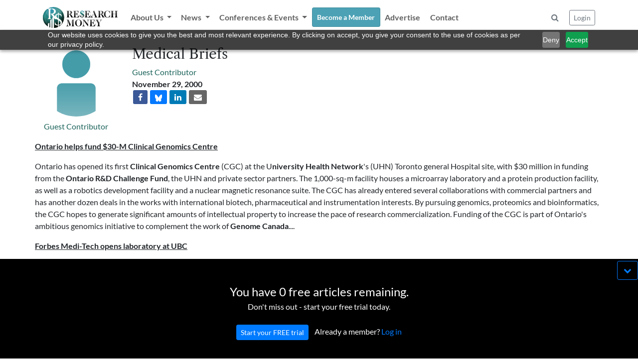

--- FILE ---
content_type: text/html; charset=UTF-8
request_url: https://fo.researchmoneyinc.com/article/medical-briefs-6/
body_size: 20996
content:

<!doctype html>
<html lang="en">
<head>
	<meta charset="utf-8">
	<meta name="viewport" content="width=device-width, initial-scale=1, shrink-to-fit=no">
	<link rel="stylesheet" href="/css/bootstrap.min.css">
	<link rel="stylesheet" href="/css/font-awesome.min.css">
	<link rel="stylesheet" href="/css/style.css?tick=230921-06">
	<link rel="stylesheet" href="/css/bootstrap-select.min.css">
	<link rel="stylesheet" href="/css/bootstrap-typeahead.min.css">

	<script src="/js/jquery-3.6.0.min.js"></script>
	<script src="/js/jquery.inview.min.js"></script>
	<script src="/js/bootstrap.bundle.min.js"></script>
	<script src="/js/bootstrap-select.min.js"></script>
	<script src="/js/bootstrap-typeahead.js"></script>
	<script src="/js/bootbox.all.min.js"></script>
	<script src="/js/loadingoverlay.min.js"></script>
	<script src="/js/script.js"></script>

	<!-- Zoho PageSense -->
	<script src="https://cdn.pagesense.io/js/sbiojacqueline1/586d04e6acbe49e7a87573a1d5e9d829.js"></script> 
	
	<!-- Google tag (gtag.js) -->
	<script async src="https://www.googletagmanager.com/gtag/js?id=UA-156170152-1"></script>
	<script>
	  window.dataLayer = window.dataLayer || [];
	  function gtag(){dataLayer.push(arguments);}
	  gtag('js', new Date());
	  gtag('config', 'UA-156170152-1');
	</script>
	
	<!-- Google Tag Manager -->
	<script>(function(w,d,s,l,i){w[l]=w[l]||[];w[l].push({'gtm.start':
	new Date().getTime(),event:'gtm.js'});var f=d.getElementsByTagName(s)[0],
	j=d.createElement(s),dl=l!='dataLayer'?'&l='+l:'';j.async=true;j.src=
	'https://www.googletagmanager.com/gtm.js?id='+i+dl;f.parentNode.insertBefore(j,f);
	})(window,document,'script','dataLayer','GTM-WLCTPQ6');</script>
	<!-- End Google Tag Manager -->

	
	<meta property="og:title" content="Medical Briefs" />
	<meta property="og:description" content="Ontario helps fund $30-M Clinical Genomics Centre
Ontario has opened its first Clinical Genomics Centre (CGC) at the University Health Network's (UHN) Toronto general Hospital site, with $30 million in funding from the Ontario R&amp;D Challenge Fund, the UHN and private sector partners." />
	<meta property="og:type" content="article" />
	<meta property="article:published_time" content="2000-11-29 00:00:00" />
	<meta property="og:url" content="https://researchmoneyinc.com/article/medical-briefs-6" />
	<meta property="og:image" content="https://researchmoneyinc.com/uploads/articles/Article Images/Website_Launch_13.jpg" />

	<title>Research Money Inc.</title>
</head>
<body>

<!-- Google Tag Manager (noscript) -->
<noscript><iframe src="https://www.googletagmanager.com/ns.html?id=GTM-WLCTPQ6"
height="0" width="0" style="display:none;visibility:hidden"></iframe></noscript>
<!-- End Google Tag Manager (noscript) -->
<div class="container-fluid p-0 fixed-top">
	<header style="background-color: rgba(255, 255, 255, 0.8);">
		<div class="container-lg p-0">
			<nav id="navbar" class="navbar navbar-light navbar-expand-lg ">
				<a class="navbar-brand" href="/"><img src="/img/logo.svg" width="150" /></a>
				<!-- <div class="container p-0"> -->
					<button class="navbar-toggler" type="button" data-toggle="collapse" data-target="#navbarCollapse" aria-controls="navbarCollapse" aria-expanded="false" aria-label="Toggle navigation">
						<span class="navbar-toggler-icon"></span>
					</button>
					<div class="collapse navbar-collapse" id="navbarCollapse">
						<ul class="navbar-nav mr-auto">
							<li class="nav-item dropdown" data-page="about">
								<a class="nav-link dropdown-toggle" href="#" id="navbarDropdown" role="button" data-toggle="dropdown" aria-expanded="false">
								About Us
								</a>
								<div class="dropdown-menu" aria-labelledby="navbarDropdown">
									<a class="dropdown-item" href="/about/vision">Vision</a>
									<a class="dropdown-item" href="/about/team">R$ Team</a>
									<a class="dropdown-item" href="/about/advisory-group">R$ Advisory Group</a>
								</div>
							</li>
							<li class="nav-item dropdown" data-page="category">
								<a class="nav-link dropdown-toggle" href="#" id="navbarDropdown" role="button" data-toggle="dropdown" aria-expanded="false">
								News
								</a>
								<div class="dropdown-menu" aria-labelledby="navbarDropdown">
									<a class="dropdown-item" href="/category/policy-and-regulation">Policy & Regulation</a>
									<a class="dropdown-item" href="/category/science-and-technology">Science & Technology</a>
									<a class="dropdown-item" href="/category/innovation-and-investment">Innovation & Investment</a>
									<a class="dropdown-item" href="/category/the-short-report">The Short Report</a>
									<a class="dropdown-item" href="/category/the-insights-report">The Insights Report</a>
									<a class="dropdown-item" href="/category/voices">Voices</a>
								</div>
							</li>
							<li class="nav-item dropdown" data-page="events">
								<a class="nav-link dropdown-toggle" href="#" id="navbarDropdown" role="button" data-toggle="dropdown" aria-expanded="false">
								Conferences & Events
								</a>
								<div class="dropdown-menu" aria-labelledby="navbarDropdown">
									<a class="dropdown-item" href="/events">Upcoming Events</a>
									<a class="dropdown-item" href="/past-events">Past Events</a>
									<a class="dropdown-item" href="/events/partner-with-us">Partner With Us</a>
								</div>
							</li>
							<li class="nav-item" data-page="subscribe">
								<a class="nav-link btn btn-sm btn-custom" href="/membership" style="color: #ffffff;">Become a Member</a>
							</li>
							
							
							<li class="nav-item" data-page="advertise">
								<a class="nav-link" href="/advertise">Advertise</a>
							</li>
							
							<li class="nav-item" data-page="contact">
								<a class="nav-link" href="/contact">Contact</a>
							</li>
							
						</ul>
	
						<div class="p-2">
							<button class="btn btn-modal text-muted" data-modal-href="/modal/form-search" data-modal-title="Search Articles"><i class="fa fa-search"></i></a>
						</div>						
	
						<div>
							<button id="btnLogin" class="btn btn-sm btn-outline-secondary btn-modal" data-modal-href="/modal/form-login" data-modal-title="Login / Reset Password">Login</button>
						
					</div>
				<!-- </div> -->
			</nav>
		</div>
	</header>
</div>
<br />

<style>
div.tax {
	overflow: hidden;
	transition: max-height 0.6s ease-out;
}
</style>

<div class="container p-sm-0">
	<div class="row panel-right">
		<div class="col-12 col-sm-3 col-md-2 text-center">
			<div class="mb-2"><img class="img circle img-headshot" src="/uploads/people/placeholder-head.png"></div>
			<a class="people-link" href="/authors/1170986">Guest Contributor </a>
		</div>
		
		<div class="col-12 col-sm-9 col-md-10">
			<h3 class="mt-2">Medical Briefs</h3>
			
			<div class="row">
				<div class="col-12 col-md-4">
					<a class="people-link" href="/authors/1170986">Guest Contributor </a><br />
					
					<strong>November 29, 2000</strong>
					<br />

					<a class="btn-social btn-facebook" href="https://www.facebook.com/sharer.php?u=https://researchmoneyinc.com/article/medical-briefs-6&amp;tt=0&amp;captcha_provider=recaptcha2&amp;pro=0" target="_blank">
						<span class="fa fa-facebook"></span>
					</a>
					<!-- <a class="btn-social btn-twitter-black" href="https://twitter.com/intent/tweet?text=Medical+Briefs&amp;url=https://researchmoneyinc.com/article/medical-briefs-6&amp;related=" target="_blank">
						<img src="/img/Xlogo-white.png" style="width: 12px; height: 13px;" />
					</a> -->
					<a class="btn-social btn-bluesky" href="https://bsky.app/intent/compose?text=https://researchmoneyinc.com/article/medical-briefs-6" target="_blank">
						<img src="/img/bluesky-white.png" style="width: 14px; height: 14px;" />
					</a>
					<a class="btn-social btn-linkedin" href="http://www.linkedin.com/shareArticle?mini=true&amp;url=https://researchmoneyinc.com/article/medical-briefs-6&amp;title=Medical+Briefs" target="_blank">
						<span class="fa fa-linkedin" target="_blank"></span>
					</a>
					<a class="btn-social btn-email" href="mailto:?subject=Medical Briefs&amp;body=https://researchmoneyinc.com/article/medical-briefs-6">
						<span class="fa fa-envelope"></span>
					</a>
				</div>
				
				<!-- Media Player-->
				<div class="col-12 col-md-6 mt-2">
					
				</div>
				<!-- Media Player / -->
			
				<div class="col-12 col-md-6 mt-1">
					
				</div>
			
				<!-- <div class="col-6">
				</div> -->
			</div>
		</div>
		<br />
		
		<div class="col-12 mt-3" id="articleMainContent">
			<p><b><u>Ontario helps fund $30-M Clinical Genomics Centre</u></b></p><p>Ontario has opened its first <b>Clinical Genomics Centre</b> (CGC) at the U<b>niversity Health Network</b>'s (UHN) Toronto general Hospital site, with $30 million in funding from the <b>Ontario R&amp;D Challenge Fund</b>, the UHN and private sector partners. The 1,000-sq-m facility houses a microarray laboratory and a protein production facility, as well as a robotics development facility and a nuclear magnetic resonance suite. The CGC has already entered several collaborations with commercial partners and has another dozen deals in the works with international biotech, pharmaceutical and instrumentation interests. By pursuing genomics, proteomics and bioinformatics, the CGC hopes to generate significant amounts of intellectual property to increase the pace of research commercialization. Funding of the CGC is part of Ontario's ambitious genomics initiative to complement the work of <b>Genome Canada</b>....</p><p><b><u>Forbes Medi-Tech opens laboratory at UBC</u></b></p><p><b>Forbes Medi-Tech Inc</b> has opened a $3-million biotechnology research facility on the campus of the <b>Univ of British Columbia</b> to develop medications for the treatment of cardiovascular disease, high-value steroid pharmaceuticals and nutraceutical ingredients to provide foods with medical benefits.  The 1,000-sq-m facility will employ 20 scientists and house the Vancouver-based firm's chemistry and biology laboratories. Forbes originally licensed its core sterol technology from UBC in 1993 and has since sponsored $2.8 million in research projects at the university....</p><p><b><u>CBHR seeking increased health research commitment</u></b></p><p>The <b>Coalition for Biomedical and Health Research</b> (CBHR) is calling for increased funding for medical research. The CBHR made the request prior to last Monday's federal election, noting that all parties with the exception of the Liberals have been silent on the intentions for health research....</p>
		</div>
	
	
		<div class="col-12 panel-left py-1 mb-5">
			<br />
			<div class="rs-dollar-header">Other stories mentioning these organizations, people and topics</div>
			
			<table class="table table-condensed" style="font-size: 0.9em;">
				
	
			
			
			</table>
		</div>
	</div>
	<br />

	<div class="rs-dollar-header">Other News</div>
	<div class="row">
		<!-- <h3 class="pl-2">Other News</h3> -->
		<div class="row row-eq-height" style="font-size: 0.9em;">
			<div class="col-12 col-md-6 col-lg-3 mb-5">
				<div class="m-2 p-2 shadow border border-light h-100" style="overflow: hidden;">
					<a href="/article/dramatic-increase-in-federal-st-expenditures-due-to-strategic-investment-in-select-programs-statscan-data-show">
						<img class="img img-fluid pb-2" src="/uploads/articles/Article Images/Website_Launch_11.jpg" />
						<p class="news-tile-text">Dramatic increase in federal S&amp;amp;T expenditures due to strategic investment in select programs, StatsCan data show</p>
					</a>
				</div>
			</div>
			<div class="col-12 col-md-6 col-lg-3 mb-5">
				<div class="m-2 p-2 shadow border border-light h-100" style="overflow: hidden;">
					<a href="/article/ibm-invests-150-million-in-bromont-plant">
						<img class="img img-fluid pb-2" src="/uploads/articles/Article Images/Website_Launch_09.jpg" />
						<p class="news-tile-text">IBM invests $150 million in Bromont plant</p>
					</a>
				</div>
			</div>
			<div class="col-12 col-md-6 col-lg-3 mb-5">
				<div class="m-2 p-2 shadow border border-light h-100" style="overflow: hidden;">
					<a href="/article/saskatchewan-research-president-and-board-fired-in-dispute-with-government-over-petroleum-research-branch">
						<img class="img img-fluid pb-2" src="/uploads/articles/Article Images/Website_Launch_04.jpg" />
						<p class="news-tile-text">Saskatchewan Research president and board fired in dispute with government over petroleum research branch</p>
					</a>
				</div>
			</div>
			<div class="col-12 col-md-6 col-lg-3 mb-5">
				<div class="m-2 p-2 shadow border border-light h-100" style="overflow: hidden;">
					<a href="/article/focus-on-bc-provincial-biotechnology-sector-on-the-verge-of-rapid-growth-as-research-expertise-drives-commercial-expansion">
						<img class="img img-fluid pb-2" src="/uploads/articles/Article Images/Website_Launch_08.jpg" />
						<p class="news-tile-text">Focus on BC: Provincial biotechnology sector on the verge of rapid growth as research expertise drives commercial expansion</p>
					</a>
				</div>
			</div>
		</div>
	</div>
	<br /><br />

	<!-- <div class="row">
		<h3 class="ml-2 ml-sm-0">Upcoming Events</h3>
		<div class="col-12 ml-2 ml-sm-0" style="border: 1px solid #1C645B; min-height: 150px;">
			Events
		</div>
	</div> -->
	<div class="container container-lg mb-5" style="background: #FFFCFB url('/img/events.jpg') no-repeat center center;">
		<br /><br />
		<br /><br />
		<h2>Events For Leaders in<br />
		Science, Tech, Innovation, and Policy</h2>
		<br />
		
		<h4 class="col-12 col-md-6 p-0">Discuss and learn from those in the know at our virtual and in-person events.</h4>
		<br /><br />
	
		<a href="/events" class="btn btn-lg btn-custom">See Upcoming Events</a>
		<br /><br />
		<br /><br />
	</div>
	<br /><br /><br />
</div>
<br /><br />
<script>
var maxShow = 10;
$('div.list-group').each(function() {
	if ($(this).find('a').length > 10) {
		$(this).find('a:gt('+ (maxShow-1) +')').not('.list-group-show-more').hide();
		var html='<a class="list-group-item list-group-item-action list-group-show-more text-center" href="#"><i class="fa fa-arrow-down" aria-hidden="true"></i> Show More</a>';
		$(this).append(html);
	}
});

$('.list-group-show-more').click(function(e) {
	e.preventDefault();

	if ($(this).hasClass('list-group-expanded')) {
		$(this).parent().find('a:gt('+ (maxShow-1) +')').not('.list-group-show-more').hide();
		$(this).html('<i class="fa fa-arrow-down" aria-hidden="true"></i> Show More');
		$(this).removeClass('list-group-expanded');
	} else {
		$(this).parent().find('.list-group-item').show();
		$(this).html('<i class="fa fa-arrow-up" aria-hidden="true"></i> Show Less');
		$(this).addClass('list-group-expanded');
	}
});

// grow/shrink taxonomies
$(document).ready(function() {
	$('div.tax').each(function(i,v) {
		var h = $(this).height();
		//console.log(h);
		if (h > 90) {
			$(this).css({ maxHeight: '75px' });
			var newDiv = $('<div class="text-center"><a href="#" class="btn-custom btn-xs btn-sm px-3 py-0" style="font-size: 0.8em;"><i class="fa fa-chevron-down" aria-hidden="true"></i></a></div>');
			$(newDiv).find('a').click(function(e) {
				e.preventDefault();
				//console.log($(this).parent().prev().height());
				if ($(this).parent().prev().height() <= 75) {
					$(this).parent().prev().css({ maxHeight: h+'px' });
					$(this).html('<i class="fa fa-chevron-up" aria-hidden="true"></i>');
				} else {
					$(this).parent().prev().css({ maxHeight: '75px' });
					$(this).html('<i class="fa fa-chevron-down" aria-hidden="true"></i>');
				}
			});
			$(this).after(newDiv);
		}
	});
	
	// add margin around article images
	$('#articleMainContent .img-fluid').each(function() {
		if ($(this).css('float')=='left'){ $(this).css('margin-right', '0.5em'); }
		if ($(this).css('float')=='right'){ $(this).css('margin-left', '0.5em'); }
	});

});

</script>

<div id="modal" class="modal fade" tabindex="-1" role="dialog">
	<div class="modal-dialog" role="document">
		<div class="modal-content">
			<div class="modal-header">
				<h5 class="modal-title">Title</h5>
				<button type="button" class="close" data-dismiss="modal" aria-label="Close">
					<span aria-hidden="true">&times;</span>
				</button>
			</div>

			<div class="modal-body">
				<p>TBD</p>
			</div>

			<!-- <div class="modal-footer">
				<button type="button" class="btn btn-secondary" data-dismiss="modal">Close</button>
				<button type="button" class="btn btn-primary">Save changes</button>
			</div> -->
		</div>
	</div>
</div>

<div id="freeRemaining" class="text-center">
	<button class="pull-right btn btn-outline-primary mt-1"><i class="fa fa-chevron-down"></i></button>
	<br /><br />
	
	<span style="font-size: 1.5em;">You have 0 free articles remaining.</span><br />
	Don't miss out - start your free trial today.
	<br /><br />
	<a href="/free-trial" class="btn btn-sm btn-primary">Start your FREE trial</a>&nbsp;&nbsp;&nbsp;
	Already a member?
	<a href="#" class="text-primary btn-modal" data-modal-href="/modal/form-login" data-modal-title="Login / Reset Password">Log in</a>
</div>

<script>
$(document).ready(function() {
	// display freeRemaining if consent cookie does not exist
	$('#freeRemaining').delay(300).css({ opacity: 0, display: 'block' }).animate({ bottom: 0, opacity: 1 }, 1000);
	$('#freeRemaining button:eq(0)').click(function(e){
		e.preventDefault();
		$('#freeRemaining').animate({ bottom: '-200px', opacity: 0 }, 1000, function() {
			$('#freeRemaining').css({ display: 'none' });
		});
	});
});
</script>
<div class="d-xs-block d-sm-none">
	<br /><br />
	<br /><br />
	<br /><br />
</div>

<footer class="footer pt-0 pb-0" style="background-color: #373E47;">
	<div class="container-lg">
	<br /><br />
	
	<div class="row">
		<div class="col-6 col-sm-3 text-center">
			<br /><br />
			<a href="/"><img src="/img/logo-on-black.png" style="max-width: 150px;"/></a>
		</div>
		<div class="col-6 col-sm-3">
			<h5>Research Money</h5>
			<strong class="text-light">About Us</strong><br />
			&nbsp;&nbsp;<a href="/about/vision">Our Vision</a><br />
			&nbsp;&nbsp;<a href="/about/team">The R$ Team</a><br />
			&nbsp;&nbsp;<a href="/about/advisory-group">R$ Advisory Group</a><br />
			<a href="/contact">Contact</a><br />
			<a href="/terms">Terms of Service</a><br />
			<a href="/privacy">Privacy Policy</a><br />
		</div>
		<div class="col-6 col-sm-3">
			<h5>Subscriptions</h5>
			<a href="/membership">Subscriber Benefits</a><br />
			<a href="/membership">Subscription Changes</a><br />
			<a href="/membership">Renewals</a><br />
		</div>
		<div class="col-6 col-sm-3">
			<h5>Explore R$</h5>
			<a href="/archives/rm-issues">Archives</a><br />
			<a href="/events">Conferences & Events</a><br />
			<!-- <a href="/advertise">Advertise</a><br /> -->
		</div>
	</div>
	<br />
	
	<div class="container text-center mt-3">
		<span>&copy; 2026 Copyright, Research Money Inc. All rights reserved. Unauthorized distribution, transmission or republication strictly prohibited.</span><br />
	</div>
	<br /><br />
	</div>
</footer>

<a href="#" class="sf-back-to-top"><span class="fa fa-arrow-up fa-2x"></span>Top</a>

<div id="modal" class="modal fade" tabindex="-1" role="dialog">
	<div class="modal-dialog" role="document">
		<div class="modal-content">
			<div class="modal-header">
				<h5 class="modal-title">Title</h5>
				<button type="button" class="close" data-dismiss="modal" aria-label="Close">
					<span aria-hidden="true">&times;</span>
				</button>
			</div>

			<div class="modal-body">
				<p>TBD</p>
			</div>

			<!-- <div class="modal-footer">
				<button type="button" class="btn btn-secondary" data-dismiss="modal">Close</button>
				<button type="button" class="btn btn-primary">Save changes</button>
			</div> -->
		</div>
	</div>
</div>


<div id="gdpr" class="text-left pt-md-4">
	<div class="row">
		<div class="col-9 col-md-10 pl-4 pl-md-5">
			<br />
			By using this website, you agree to our use of cookies.	We use cookies to provide you with a great experience and to help our website run effectively
	in accordance with our <a class="text-primary" href="/privacy">Privacy Policy</a> and <a class="text-primary" href="/terms">Terms of Service</a>.
		</div>
		<div class="col-3 col-md-2">
			<br />
			<div class="d-block d-sm-none"><br /><br /></div>
			<button class="btn btn-outline-primary">OK</button>
		</div>
	</div>
</div>

<script>
$(document).ready(function() {
	// display GDPR if consent cookie does not exist
	$('#gdpr').delay(300).css({ opacity: 0, display: 'block' }).animate({ bottom: 0, opacity: 1 }, 1000);
	$('#gdpr button').click(function(e){
		e.preventDefault();

		// make an AJAX call to record consent
		$.post('/ajax/GDPR_CONFIRM', { }, function(data) {
			$('#gdpr').animate({ bottom: '-200px', opacity: 0 }, 1000, function() {
				$('#gdpr').css({ display: 'none' });
			});
		});
	});
});
</script>

</body>
</html>


--- FILE ---
content_type: text/css
request_url: https://fo.researchmoneyinc.com/css/style.css?tick=230921-06
body_size: 17208
content:
@import url('/css/fonts.css');
/*
font-family: 'Lato', sans-serif;
font-family: 'Libre Baskerville', serif;
font-family: 'Libre Caslon Text', serif;
*/

/* Sticky footer styles
-------------------------------------------------- */
html {
	position: relative;
	min-height: 100%;
}
body {
	/* margin-bottom: 60px; */ /* Margin bottom by footer height */
	margin-top: 60px;
	margin-bottom: 290px;
	font-family: 'Lato', sans-serif;
}
h1, h2, h3, h4, h5 {
	font-family: 'Libre Caslon Text', sans-serif;
}
.btn {
	font-family: 'Lato', sans-serif;
}


h5 {
	font-size: 1.5em;
}

@media (max-width: 991.98px) {
	/* h5 {
		font-size: 1.8em;
	} */
}

body.mce-content-body {
	margin-top: 0 !important;
}

.footer {
	position: absolute;
	bottom: 0;
	width: 100%;
	padding: 1em 0;
	background-color: #000000;
	font-size: 0.8em;
}
.footer h5 {
	color: #4890A2;
	font-size: 1.2em;
}
.footer a {
	color: #CFCFCF !important;
}
.footer span {
	color: #CFCFCF;
}

#dev-div {
	position: fixed;
	bottom: 0;
	margin-bottom: 5px;
	left: 5px;
	background-color: #6162E0;
	padding: 1em;
	z-index: 1001;
	color: #ffffff;
	font-weight: bold;
	border-radius: 5px 0px;
	font-size: 0.8em;
}

#carouselNewsThatMattersToYou .carousel-item {
	background-color: #efefef;
	min-height: 300px;
}
#carouselNewsThatMattersToYou .carousel-indicators {
	bottom: -40px;
}
#carouselNewsThatMattersToYou .carousel-indicators li {
	background-color: #888888;
	width: 10px;
	height: 10px;
}
#carouselNewsThatMattersToYou .carousel-indicators li.active {
	background-color: #13332e;
}

.carousel-indicators li {
	background-color: #888888;
	border: 1px solid #888;
	border-radius: 5px;
	width: 10px;
	height: 10px;
}

.carousel-item p {
	display: inline-block;
}


a.nav-link {
	color: #6b6c6d;
}
a.nav-link:hover {
	color: #4da2b6;
}

li.nav-item.active {
	border-bottom: 2px solid #4da2b6;
}
li.nav-item.active a.nav-link {
	/* color: #4da2b6; */
	border-bottom: 1px solid #4da2b6;
}

.btn-primary:visited {
	color: #ffffff;
}

.alignright {
	float: right;
}


/* Style the back-to-top floating button */
.sf-back-to-top {
	background-color: #4ca2b5; /* button color */
	color: white; /* text/arrow color */
	display: none;
	z-index: 999;
	/* float in bottom right corner */
	/* 20 pixels from edge */
	position: fixed;
	right: 20px;
	bottom: 20px;
	/* size of button is 50 pixels*/
	width: 50px;
	height: 50px;
	-webkit-box-sizing: border-box;
	-moz-box-sizing: border-box;
	box-sizing: border-box;
	/* round button */
	-webkit-border-radius: 50%;
	border-radius: 50%;
}

a.sf-back-to-top {
	font-weight: 600;
	letter-spacing: 2px;
	font-size: 12px;
	text-transform: uppercase;
	text-align: center;
	line-height: 1.6;
	padding-left: 2px;
	padding-top: 4px;
}

a.sf-back-to-top:hover, a.sf-back-to-top:active {
	color: #f0f0f0;
	text-decoration: none;
}

.sf-back-to-top:visited {
	color: white;
}

a.sf-back-to-top .arrow:before {
	content: "\e02d";
	font-family: 'squarespace-ui-font';
	font-style: normal;
	font-weight: 600;
	font-size: 18px;
	line-height: 1;
	speak: none;
	-webkit-font-smoothing: antialiased;
	content: "\e02d";
	text-align: center;
	display: block;
	vertical-align: middle;
	transform: rotate(-90deg);
	-webkit-transform: rotate(-90deg);
	-moz-transform: rotate(-90deg);
	-ms-transform: rotate(-90deg);
	-o-transform: rotate(-90deg);
	cursor: pointer;
	margin-left: -4px;
}


.team-container {
	/* border-bottom: 1px solid #1c645b; */
	padding: 10px 0px;
	/* border-image: linear-gradient(to right, white, #1c645b) 1; */
	min-height: 150px;
}
.team-headshot {
	font-size: 0.8em;
}
.team-headshot img {
	margin-bottom: 0.5em;
	max-width: 150px;
}

.border-2tone-double {
	border-top: 3px double #1c645b !important;
	border-right: 3px double #DEE7EF !important;
	border-bottom: 3px double #DEE7EF !important;
	border-left: 3px double #1c645b !important;
	border-radius: 5px;
}

.loading {
	background-color: #ffffff;
	background-image: url("/img/3.gif");
	background-size: 25px 25px;
	background-position:right center;
	background-repeat: no-repeat;
}


/* Bootstrap Overrides */
a,
a:hover,
a:visited {
	color: #1c645b;
}

a.dropdown-item,
a.dropdown-item:hover,
a.dropdown-item:visited {
	color: #1c645b;
}

a.dropdown-toggle,
a.dropdown-toggle:hover,
a.dropdown-toggle:visited {
	font-weight: 600;
	color: #606060;
}
.dropdown-item.active {
	background-color: #efefef;
}

@media (max-width: 991.98px) {
	.navbar-light {
		background-color: #fff !important;
	}
	
	.rs-dollar-header {
		padding-right: 1em;
	}
}

.navbar-light .navbar-nav .nav-link {
	font-weight: 600;
	color: #606060;
}

a.btn-success {
	color: #ffffff;
}

/* @media (max-width: 1199.98px) {
	ul.navbar-nav {
		font-size: 0.8em;
		font-weight: 600;
	}
} */


@media (min-width: 992px) {
	.navbar-expand-lg .navbar-nav .nav-link {
		padding-left: 0.6rem;
		padding-right: 0.6rem;	
	}
}

.breadcrumb {
	background-color: #DEE7EF;
}

.article-panel-left.sticky-top {
	z-index: 1;
}

.btn-info {
	color: #fff;
	background-color: #4BA0B5;
	border-color: #4BA0B5;
}
.btn-outline-info {
	color: #4BA0B5;
	border-color: #4BA0B5;
}
.btn-outline-info:not(:disabled):not(.disabled).active, .btn-outline-info:not(:disabled):not(.disabled):active, .show>.btn-outline-info.dropdown-toggle {
	color: #fff;
	background-color: #4BA0B5;
	border-color: #4BA0B5;
}

.btn-custom{color:#fff;background-color:#4CA1B5;border-color:#408c9e}
.btn-custom:visited{ color: #fff; }
.btn-custom:hover{color:#fff;background-color:#408c9e;border-color:#009a9a}
.btn-custom:focus,.btn-custom.focus{box-shadow:0 0 0 .2rem rgba(0,90,90,0.5)}
.btn-custom.disabled,.btn-custom:disabled{color:#fff;background-color:teal;border-color:#408c9e}
.btn-custom:not(:disabled):not(.disabled):active,.btn-custom:not(:disabled):not(.disabled).active,.show>.btn-custom.dropdown-toggle{color:#fff;background-color:#00b3b3;border-color:#000}
.btn-custom:not(:disabled):not(.disabled):active:focus,.btn-custom:not(:disabled):not(.disabled).active:focus,.show>.btn-custom.dropdown-toggle:focus{box-shadow:0 0 0 .2rem rgba(0,90,90,0.5)}

.btn-teal{color:#fff;background-color:#265776;border-color:#007575}
.btn-teal:hover{color:#fff;background-color:#1a3b51;border-color:#007575}
.btn-teal:focus,.btn-custom.focus{box-shadow:0 0 0 .2rem rgba(0,90,90,0.5)}

.btn-whiteout{color:#ffffff;background-color:none;border-color:#ffffff}



.bootstrap-select a.dropdown-item,
.bootstrap-select a.dropdown-item:hover,
.bootstrap-select a.dropdown-item:visited {
	color: #444444;
}
.bootstrap-select a.selected {
	background-color: #efefef;
}
.bootstrap-select .btn {
	border: 1px solid #DFDFDF;
}

/* @media (min-width: 768px) {
	.modal-xl {
		max-width: 700px;
		margin: 1.75rem auto;
	}
} */


/* END Bootstrap Overrides */

.rs-dollar-header {
	position: relative;
	min-height: 30px;
	padding-left: 15px;
	margin-bottom: 20px;
	background: #4da2b6;
	color: #fff;
	font-size: 1.5em;
}
@media (min-width: 992px) {
	.rs-dollar-header {
		font-size: 2em;
	}
}

.rs-dollar-header:after {
	content: "$";
	position: absolute;
	right: 0;
	top: -15px;
	font-size: 50px;
	line-height: 1em;
	font-weight: bold;
	font-size: 2.7em;
	-webkit-transform: rotateZ(-20deg);
	transform: rotateZ(-20deg);
	font-family: "Roboto Slab",Cambria,Times New Roman,Times,serif
}

#listPeople > div,
#newPerson > div {
	padding: 0.25rem 1.25rem;
	cursor: pointer;
}
#listPeople > div:hover,
#newPerson > div:hover {
	background-color: #f5f5f5;
}

.grey-bg {
	background-color: #efefef;
}

#btnProfileImage {
	position: absolute;
	top: 0;
	left: 0;
	width: 100%;
	height: 100%;
	cursor: pointer;
	background-color: #f5f5f5;
}


.circle {
	border-radius: 50%;
}

.border-round {
	border: 1px solid #efefef;
	border-radius: 50%;
	min-height: 150px;
}

blockquote {
	border-left: 4px solid #4da2b6;
	padding-left: 0.75em;
	margin-left: 1.5em;
}

.text-9 {
	font-size: 0.9em;
}


#gdpr {
	width: 100%;
	height: 200px;
	position: fixed;
	bottom: -200px;
	background-color: #000000;
	color: #ffffff;
	z-index: 1002;
	display: none;
}

#freeRemaining {
	width: 100%;
	height: 200px;
	position: fixed;
	bottom: -200px;
	background-color: #000000;
	color: #ffffff;
	z-index: 1003;
	display: none;
}


.mce-content-body {
	padding: 5px !important;
}

.pointer {
	cursor: pointer;
}

/* .search-list {
	width: auto;
	height: 200px;
	overflow: auto;
	box-sizing: border-box;
	-moz-box-sizing: border-box;
	-webkit-box-sizing: border-box;
	border: 1px solid #efefef;
}

.search-list span {
	display: inline-block;
	width: 48%;
	word-wrap: break-word;
	white-space: normal;
	cursor: pointer;
	box-sizing: border-box;
	-moz-box-sizing: border-box;
	-webkit-box-sizing: border-box;
	color: #165149;
	border: 1px solid #165149;
	border-radius: 5px;
	font-size: 0.8em;
	margin: 2px;
	padding: 2px;
	text-align: center;
	
}
.search-list span:hover {
	color: #000000;
} */

ul.search-list {
	width: auto;
	height: 200px;
	overflow: auto;
	box-sizing: border-box;
	-moz-box-sizing: border-box;
	-webkit-box-sizing: border-box;
	border: 1px solid #efefef;
	font-size: 0.8em;
	padding-left: 1.2em;
}


.typeahead li a {
	white-space: nowrap;
	overflow: hidden;
	text-overflow: ellipsis;
}


.jumbotron-bg {
	background-size: cover;
	-webkit-background-size: cover;
	-moz-background-size: cover;
	-o-background-size: cover;
}



.jumbotron-home-conference {
	margin-top: -60px;
	/* background: linear-gradient( rgba(0, 0, 0, 0.1), rgba(0, 0, 0, 0.1) ), url('/img/top-home-2303-3.jpg') */
	background: linear-gradient( rgba(0, 0, 0, 0.1), rgba(0, 0, 0, 0.1) ), url('/img/top-home-2403-grey.jpg') no-repeat center bottom;
	background-color: #242635;
}
@media (max-width: 575.98px) {
	.jumbotron-home-conference {
		background-size: cover;
	}	
}


.jumbotron-home {
	/* background: url('/img/top-home.jpg') no-repeat center bottom; */
	margin-top: -60px;
	background: linear-gradient( rgba(0, 0, 0, 0.5), rgba(0, 0, 0, 0.5) ), url('/img/top-home.jpg') no-repeat center bottom;
	
}
@media (max-width: 575.98px) {
	.jumbotron-home {
		background-size: cover;
	}	
}
 
.jumbotron-category {
	/* background: url('/img/top-category.jpg') no-repeat center; */
	margin-top: -60px;
	background: url('/img/top-category.jpg') no-repeat top center; 
	-webkit-background-size: cover;
	-moz-background-size: cover;
	-o-background-size: cover;
	background-size: cover;
}


.jumbotron-subscribe {
	/* background: url('/img/top-category.jpg') no-repeat center; */
	margin-top: -60px;
	background: url('/img/top-subscribe.jpg') no-repeat top center; 
	-webkit-background-size: cover;
	-moz-background-size: cover;
	-o-background-size: cover;
	background-size: cover;
}

.jumbotron-partner {
	/* background: url('/img/top-category.jpg') no-repeat center; */
	margin-top: -60px;
	background: url('/img/top-partner.jpg') no-repeat top center; 
	-webkit-background-size: cover;
	-moz-background-size: cover;
	-o-background-size: cover;
	background-size: cover;
}

.jumbotron-adv {
	/* background: url('/img/top-category.jpg') no-repeat center; */
	margin-top: -60px;
	background: url('/img/top-adv.jpg') no-repeat top center; 
	-webkit-background-size: cover;
	-moz-background-size: cover;
	-o-background-size: cover;
	background-size: cover;
}


a.article-brief {
	color: #888888;
	cursor: pointer;
}
a.article-brief:hover {
	text-decoration: none;
}

/* a.article-brief img {
	width: 100%;
	object-fit: cover;
} */

a.article-brief img {
	object-fit: contain;
	height: 100%;
	max-width: 100%;
}
.tn-container {
	background-color: #f0f0f0;
	text-align: center;
}

.brief-title {
	color: #4EA2B5;
	/* font-weight: bold; */
	font-size: 1.3em;
	line-height: 1.25em;
	font-family: 'Libre Caslon Text', serif;
}

.brief-readmore {
	color: #4EA2B5;
	font-size: 0.9em;
	font-family: 'Libre Caslon Text', serif;
}

.news-container  > div:first-child {
	border-right: 2px solid #DCDCDC;
}

@media (max-width: 799.98px) {
	.news-container  > div:first-child {
		border-right: none;
	}
}

div.caption {
	background-color: #efefef;
	padding: 0.5em;
	width: auto;
	text-align: center;
	font-size: 0.9em;
}
div.caption img {
	display: block;
	width: 100%;
	margin-bottom: 0.5em;
}

div.alt-caption {
	border: 1px solid #dedede;
	padding: 7px;
	display: inline-block;
	font-style: italic;
	text-align: left;
	font-weight: 500;
	font-size: 9pt;
	margin: 0.5em;
}
div.alt-caption img {
	margin-bottom: 5px;
}
div.alt-caption p {
	display: none;
}


.logo-placeholder {
	fill: #fff;
	filter: 
		drop-shadow(-1px -1px 0px #efefef) 
		drop-shadow(1px -1px 0px #efefef) 
		drop-shadow(1px 1px 0px #efefef)
		drop-shadow(-1px 1px 0px #efefef);
}

.required {
	border-color: #ff0000;
}

.form-error {
	color: #ff0000;
	font-weight: 600;
	display: none;
}

.image-picker {
	cursor: pointer;
}

.news-tile-text {
	display: -webkit-box;
	-webkit-line-clamp: 3;
	-webkit-box-orient: vertical;
	overflow: hidden;
}

#eventImage, .event-image {
	width: 100%;
	/* max-height: 175px; */
	object-fit: cover;
}

.agenda-time {
	font-size: 0.9em;
	min-width: 90px;
	border-right: 1px solid #8ec0cc;
	padding-top: 1.3em;
}

.agenda-detail {
	min-height: 100%;
	/* background-color: #efefef; */
	position: relative;
	border: 1px solid #8ec0cc;
}
.agenda-detail p:nth-last-child(2) {
	margin-block-end: 0px;
}

.agenda-detail:before {
	content: '';
	position: absolute;
	right: 100%;
	top: 0.5em;
	width: 0;
	height: 0;
	border-top: 13px solid transparent;
	border-right: 15px solid #8ec0cc;
	border-bottom: 13px solid transparent;
}
.item-odd {
	background-color: #EBFBFF;
}


/* Event Index */
table.event-card-detail {
	width: 100%;
}
.event-card-detail tr td {
	padding: 10px 0px;
	font-weight: 600;
	text-align: center;
	vertical-align: middle;
	width: 50%;
	background-color: #eef4fa;
	height: 4em;
}
.event-card-detail tr td:nth-child(odd) {
	border-right: 0.5em solid #ffffff;	
}
.event-card-detail tr td:nth-child(even) {
	border-left: 0.5em solid #ffffff;	
}


.event-list-container h1 {
	font-size: 1.2em;
}
.event-list-summary {
	display: -webkit-box;
	-webkit-line-clamp: 6;
	-webkit-box-orient: vertical;
	overflow: hidden;
	max-height: 200px;
	/*
	max-height: 200px;
	overflow: scroll;
	*/
}
.event-title {
	font-size: 1.3em;
	font-family: 'Libre Caslon Text', sans-serif;
	font-weight: 500;
}

span.legend-option {
	display: inline-block;
	margin-bottom: 1px;
	margin-right: 3px;
	cursor: pointer;
	border: 1px solid #888888;
	color: #888888;
}
span.legend-option:hover {
	background-color: #f5f5f5;
}
span.legend-option.active {
	/* border: 1px solid #3986AC; */
	background-color: #3986AC;
	color: #ffffff;
}
span.legend-option.active:hover {
	background-color: #2c6683;
}

span.legend-option.legend-sponsored.active  {
	background-color: #36832c;
	border: 1px solid #36832c;
}
span.legend-option.legend-sponsored.active:hover  {
	background-color: #276020;
}

span.legend-option.legend-in-person.active  {
	background-color: #c69d41;
	border: 1px solid #c69d41;
}
span.legend-option.legend-in-person.active:hover  {
	background-color: #a88536;
}

span.legend-option.legend-virtual.active  {
	background-color: 	#FF6347;
	border: 1px solid 	#FF6347;
}
span.legend-option.legend-virtual.active:hover  {
	background-color: 	#de553c;
}

.fc-content {
	cursor: pointer;
}

.fc-center h2 {
	margin-left: 2em !important;
	font-size: 1.3em;
}

.fc-button-group, .fc-today-button {
	font-size: 0.8em !important;
}


#pastEventsContainer a {
	text-decoration: none;
	color: #888888;
}
#pastEventsContainer .event:hover {
	background-color: #FAFAFA;
	cursor: pointer;
}
#pastEventsContainer h1 {
	font-size: 1.2em;
}
#pastEventsContainer .summary {
	display: -webkit-box;
	-webkit-line-clamp: 10;
	-webkit-box-orient: vertical;
	overflow: hidden;
	max-height: 260px;
}
#pastEventsContainer .title {
	color: #4EA2B5;
	/* font-weight: bold; */
	font-size: 1.3em;
	line-height: 1.25em;
	font-family: 'Libre Caslon Text', serif;
}
#pastEventsContainer img {
	width: 100%;
	/* max-height: 175px; */
	object-fit: cover;
}



/* Social Media */
.btn-social {
	padding: 2px 10px;
	margin-left: 2px;
	color: #fff;
	display: inline-block;
	min-width: 1.3em;
	text-align: center;
	font-size: 1em;
	position: relative;
	transition: top ease 1s;
	border-radius: 3px;
}
.btn-social:hover {
	top: -2px;
}

@media only screen and (min-device-width : 320px) and (max-device-width : 480px) {
	.btn-social {
		margin-left: 2px;
		font-size: 0.8em;
	}
	.tag {
		font-size: 0.9em;
		padding-right: 0px;
		margin-right: 0px;
		white-space: nowrap;
	}
}

a.btn-social:hover, a.btn-social:visited{
	color: #fff;
}
.btn-facebook {
	background-color:#3b5998;
}
.btn-linkedin {
	background-color:#007bb6;
}
.btn-twitter {
	background-color:#00aced;
}
.btn-twitter-black {
	background-color:#000000;
}
.btn-bluesky {
	background-color:#0579FF;
}
.btn-email {
	background-color:#666;
}
.btn-print {
	background-color:#666;
}
.btn-instagram {
	background-color:#000000;
}

mark {
	background-color: #FFFB00;
}

.table-borderless > tbody > tr > td,
.table-borderless > tbody > tr > th,
.table-borderless > tfoot > tr > td,
.table-borderless > tfoot > tr > th,
.table-borderless > thead > tr > td,
.table-borderless > thead > tr > th {
	border: none;
}

.img-headshot {
	max-width: 150px;
}
@media (max-width: 991.98px) {
	.img-headshot {
		max-width: 100%;
	}
}